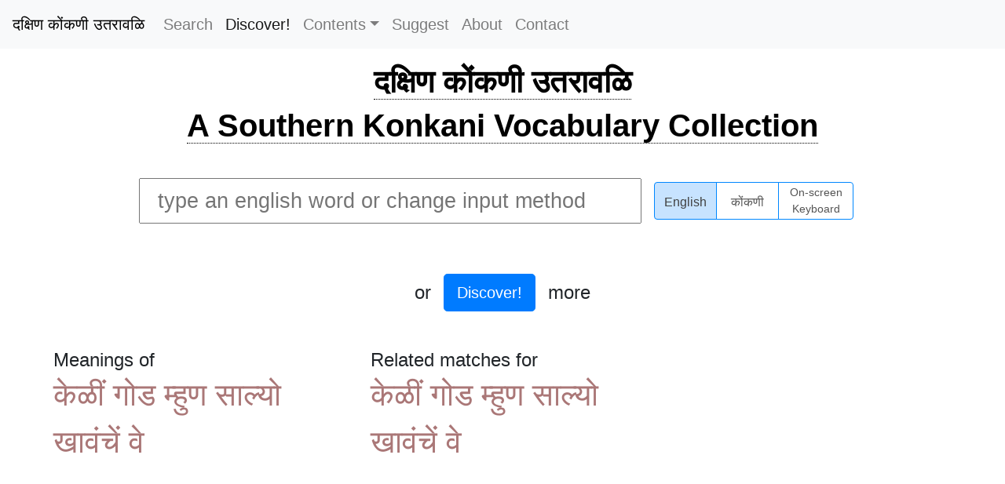

--- FILE ---
content_type: text/html; charset=utf-8
request_url: https://suryaashok.in/words/%E0%A4%95%E0%A5%87%E0%A4%B3%E0%A5%80%E0%A4%82+%E0%A4%97%E0%A5%8B%E0%A4%A1+%E0%A4%AE%E0%A5%8D%E0%A4%B9%E0%A5%81%E0%A4%A3+%E0%A4%B8%E0%A4%BE%E0%A4%B2%E0%A5%8D%E0%A4%AF%E0%A5%8B+%E0%A4%96%E0%A4%BE%E0%A4%B5%E0%A4%82%E0%A4%9A%E0%A5%87%E0%A4%82+%E0%A4%B5%E0%A5%87?
body_size: 5497
content:
<!DOCTYPE html>
<html lang="en">
  <head>
     <!-- Global site tag (gtag.js) - Google Analytics -->
    <script async src="https://www.googletagmanager.com/gtag/js?id=G-TZ8STW0Y5V"></script>
    <script>
      window.dataLayer = window.dataLayer || [];
      function gtag(){dataLayer.push(arguments);}
      gtag('js', new Date());
      
      gtag('config', 'G-TZ8STW0Y5V');
      
    </script>
    <meta charset="utf-8">
    <meta name="author" content="Surya Ashok">
    <meta name="designer" content="Pranav Ashok">
    <meta name="description" content="Discover the premier Southern Konkani-English dictionary, the first of its kind dedicated to the unique dialects of South and Central Kerala. With over 14,700 Konkani and 19,300 English words, our comprehensive resource extends beyond mere translations to include riddles, proverbs, and idioms, enriching your language journey. Perfect for students, scholars, and anyone passionate about Konkani culture and language.">
    <meta name="keywords" content="Konkani English Dictionary, English Konkani Translation, Southern Konkani Dictionary, Kerala Konkani Vocabulary, Konkani Language Resource, Konkani Riddles and Proverbs, Konkani Idioms, Learn Konkani Online, Konkani Culture Words, Konkani Language Learning, Konkani Dialects Kerala, Comprehensive Konkani Dictionary, Konkani Word Collection, Konkani Educational Resource, Konkani Language Tool">
    <meta name="viewport" content="width=device-width, initial-scale=1, shrink-to-fit=no">
    <meta property="og:title" content="Southern Konkani-English Dictionary">
    <meta property="og:description" content="Explore the unique Southern Konkani dialect with our comprehensive dictionary. Featuring translations, riddles, proverbs, and idioms to enrich your understanding of Konkani culture.">
    <meta property="og:url" content="https://www.konkanivocabulary.in">
    <meta property="og:type" content="website">
    <meta name="robots" content="index, follow">
    <title>Meaning of केळीं गोड म्हुण साल्यो खावंचें वे in Konkani - South Konkani-English Dictionary</title>
    <link rel="stylesheet" href="//cdnjs.cloudflare.com/ajax/libs/twitter-bootstrap/4.3.1/css/bootstrap.min.css" integrity="sha256-YLGeXaapI0/5IgZopewRJcFXomhRMlYYjugPLSyNjTY=" crossorigin="anonymous">
    <link rel="stylesheet" href="/stylesheets/style.css">
    <link rel="stylesheet" href="/stylesheets/keyboard.css">
    <script>
      var _rollbarConfig = {
          accessToken: "56af238a26d94cb3858a5bca5fdffde7",
          captureUncaught: true,
          captureUnhandledRejections: true,
          payload: {
              environment: "production"
          },
          autoInstrument: true
      };
      // Rollbar Snippet
      !function(r){function o(n){if(e[n])return e[n].exports;var t=e[n]={exports:{},id:n,loaded:!1};return r[n].call(t.exports,t,t.exports,o),t.loaded=!0,t.exports}var e={};return o.m=r,o.c=e,o.p="",o(0)}([function(r,o,e){"use strict";var n=e(1),t=e(4);_rollbarConfig=_rollbarConfig||{},_rollbarConfig.rollbarJsUrl=_rollbarConfig.rollbarJsUrl||"https://cdnjs.cloudflare.com/ajax/libs/rollbar.js/2.6.0/rollbar.min.js",_rollbarConfig.async=void 0===_rollbarConfig.async||_rollbarConfig.async;var a=n.setupShim(window,_rollbarConfig),l=t(_rollbarConfig);window.rollbar=n.Rollbar,a.loadFull(window,document,!_rollbarConfig.async,_rollbarConfig,l)},function(r,o,e){"use strict";function n(r){return function(){try{return r.apply(this,arguments)}catch(r){try{console.error("[Rollbar]: Internal error",r)}catch(r){}}}}function t(r,o){this.options=r,this._rollbarOldOnError=null;var e=s++;this.shimId=function(){return e},"undefined"!=typeof window&&window._rollbarShims&&(window._rollbarShims[e]={handler:o,messages:[]})}function a(r,o){if(r){var e=o.globalAlias||"Rollbar";if("object"==typeof r[e])return r[e];r._rollbarShims={},r._rollbarWrappedError=null;var t=new p(o);return n(function(){o.captureUncaught&&(t._rollbarOldOnError=r.onerror,i.captureUncaughtExceptions(r,t,!0),i.wrapGlobals(r,t,!0)),o.captureUnhandledRejections&&i.captureUnhandledRejections(r,t,!0);var n=o.autoInstrument;return o.enabled!==!1&&(void 0===n||n===!0||"object"==typeof n&&n.network)&&r.addEventListener&&(r.addEventListener("load",t.captureLoad.bind(t)),r.addEventListener("DOMContentLoaded",t.captureDomContentLoaded.bind(t))),r[e]=t,t})()}}function l(r){return n(function(){var o=this,e=Array.prototype.slice.call(arguments,0),n={shim:o,method:r,args:e,ts:new Date};window._rollbarShims[this.shimId()].messages.push(n)})}var i=e(2),s=0,d=e(3),c=function(r,o){return new t(r,o)},p=function(r){return new d(c,r)};t.prototype.loadFull=function(r,o,e,t,a){var l=function(){var o;if(void 0===r._rollbarDidLoad){o=new Error("rollbar.js did not load");for(var e,n,t,l,i=0;e=r._rollbarShims[i++];)for(e=e.messages||[];n=e.shift();)for(t=n.args||[],i=0;i<t.length;++i)if(l=t[i],"function"==typeof l){l(o);break}}"function"==typeof a&&a(o)},i=!1,s=o.createElement("script"),d=o.getElementsByTagName("script")[0],c=d.parentNode;s.crossOrigin="anonymous",s.src=t.rollbarJsUrl,e||(s.async=!0),s.onload=s.onreadystatechange=n(function(){if(!(i||this.readyState&&"loaded"!==this.readyState&&"complete"!==this.readyState)){s.onload=s.onreadystatechange=null;try{c.removeChild(s)}catch(r){}i=!0,l()}}),c.insertBefore(s,d)},t.prototype.wrap=function(r,o,e){try{var n;if(n="function"==typeof o?o:function(){return o||{}},"function"!=typeof r)return r;if(r._isWrap)return r;if(!r._rollbar_wrapped&&(r._rollbar_wrapped=function(){e&&"function"==typeof e&&e.apply(this,arguments);try{return r.apply(this,arguments)}catch(e){var o=e;throw o&&("string"==typeof o&&(o=new String(o)),o._rollbarContext=n()||{},o._rollbarContext._wrappedSource=r.toString(),window._rollbarWrappedError=o),o}},r._rollbar_wrapped._isWrap=!0,r.hasOwnProperty))for(var t in r)r.hasOwnProperty(t)&&(r._rollbar_wrapped[t]=r[t]);return r._rollbar_wrapped}catch(o){return r}};for(var u="log,debug,info,warn,warning,error,critical,global,configure,handleUncaughtException,handleUnhandledRejection,captureEvent,captureDomContentLoaded,captureLoad".split(","),f=0;f<u.length;++f)t.prototype[u[f]]=l(u[f]);r.exports={setupShim:a,Rollbar:p}},function(r,o){"use strict";function e(r,o,e){if(r){var t;if("function"==typeof o._rollbarOldOnError)t=o._rollbarOldOnError;else if(r.onerror){for(t=r.onerror;t._rollbarOldOnError;)t=t._rollbarOldOnError;o._rollbarOldOnError=t}var a=function(){var e=Array.prototype.slice.call(arguments,0);n(r,o,t,e)};e&&(a._rollbarOldOnError=t),r.onerror=a}}function n(r,o,e,n){r._rollbarWrappedError&&(n[4]||(n[4]=r._rollbarWrappedError),n[5]||(n[5]=r._rollbarWrappedError._rollbarContext),r._rollbarWrappedError=null),o.handleUncaughtException.apply(o,n),e&&e.apply(r,n)}function t(r,o,e){if(r){"function"==typeof r._rollbarURH&&r._rollbarURH.belongsToShim&&r.removeEventListener("unhandledrejection",r._rollbarURH);var n=function(r){var e,n,t;try{e=r.reason}catch(r){e=void 0}try{n=r.promise}catch(r){n="[unhandledrejection] error getting `promise` from event"}try{t=r.detail,!e&&t&&(e=t.reason,n=t.promise)}catch(r){}e||(e="[unhandledrejection] error getting `reason` from event"),o&&o.handleUnhandledRejection&&o.handleUnhandledRejection(e,n)};n.belongsToShim=e,r._rollbarURH=n,r.addEventListener("unhandledrejection",n)}}function a(r,o,e){if(r){var n,t,a="EventTarget,Window,Node,ApplicationCache,AudioTrackList,ChannelMergerNode,CryptoOperation,EventSource,FileReader,HTMLUnknownElement,IDBDatabase,IDBRequest,IDBTransaction,KeyOperation,MediaController,MessagePort,ModalWindow,Notification,SVGElementInstance,Screen,TextTrack,TextTrackCue,TextTrackList,WebSocket,WebSocketWorker,Worker,XMLHttpRequest,XMLHttpRequestEventTarget,XMLHttpRequestUpload".split(",");for(n=0;n<a.length;++n)t=a[n],r[t]&&r[t].prototype&&l(o,r[t].prototype,e)}}function l(r,o,e){if(o.hasOwnProperty&&o.hasOwnProperty("addEventListener")){for(var n=o.addEventListener;n._rollbarOldAdd&&n.belongsToShim;)n=n._rollbarOldAdd;var t=function(o,e,t){n.call(this,o,r.wrap(e),t)};t._rollbarOldAdd=n,t.belongsToShim=e,o.addEventListener=t;for(var a=o.removeEventListener;a._rollbarOldRemove&&a.belongsToShim;)a=a._rollbarOldRemove;var l=function(r,o,e){a.call(this,r,o&&o._rollbar_wrapped||o,e)};l._rollbarOldRemove=a,l.belongsToShim=e,o.removeEventListener=l}}r.exports={captureUncaughtExceptions:e,captureUnhandledRejections:t,wrapGlobals:a}},function(r,o){"use strict";function e(r,o){this.impl=r(o,this),this.options=o,n(e.prototype)}function n(r){for(var o=function(r){return function(){var o=Array.prototype.slice.call(arguments,0);if(this.impl[r])return this.impl[r].apply(this.impl,o)}},e="log,debug,info,warn,warning,error,critical,global,configure,handleUncaughtException,handleUnhandledRejection,_createItem,wrap,loadFull,shimId,captureEvent,captureDomContentLoaded,captureLoad".split(","),n=0;n<e.length;n++)r[e[n]]=o(e[n])}e.prototype._swapAndProcessMessages=function(r,o){this.impl=r(this.options);for(var e,n,t;e=o.shift();)n=e.method,t=e.args,this[n]&&"function"==typeof this[n]&&("captureDomContentLoaded"===n||"captureLoad"===n?this[n].apply(this,[t[0],e.ts]):this[n].apply(this,t));return this},r.exports=e},function(r,o){"use strict";r.exports=function(r){return function(o){if(!o&&!window._rollbarInitialized){r=r||{};for(var e,n,t=r.globalAlias||"Rollbar",a=window.rollbar,l=function(r){return new a(r)},i=0;e=window._rollbarShims[i++];)n||(n=e.handler),e.handler._swapAndProcessMessages(l,e.messages);window[t]=n,window._rollbarInitialized=!0}}}}]);
      // End Rollbar Snippet
    </script>
    <script src="//cdnjs.cloudflare.com/ajax/libs/jquery/3.2.1/jquery.min.js" crossorigin="anonymous"></script>
    <script src="//cdnjs.cloudflare.com/ajax/libs/popper.js/1.14.7/umd/popper.min.js" integrity="sha384-UO2eT0CpHqdSJQ6hJty5KVphtPhzWj9WO1clHTMGa3JDZwrnQq4sF86dIHNDz0W1" crossorigin="anonymous"></script>
    <script src="//cdnjs.cloudflare.com/ajax/libs/twitter-bootstrap/4.3.1/js/bootstrap.min.js" integrity="sha256-CjSoeELFOcH0/uxWu6mC/Vlrc1AARqbm/jiiImDGV3s=" crossorigin="anonymous"></script>
    <script type="text/javascript" src="/javascripts/main.js" crossorigin="anonymous"></script>
    <script type="text/javascript" src="/javascripts/keyboard.js" crossorigin="anonymous"></script>
    <script type="text/javascript" src="/javascripts/pramukhime.js" crossorigin="anonymous"></script>
    <script type="text/javascript" src="/javascripts/pramukhindic.js" crossorigin="anonymous"></script>
  </head>
  <body onload="pramukhIME.addKeyboard(PramukhIndic,'konkani')">
    <nav class="fixed-top navbar navbar-expand-md navbar-light bg-light" style="background-color: #e3f2fd;"><span>
        <button class="navbar-toggler" type="button" data-toggle="collapse" data-target="#navbarToggler" aria-controls="navbarToggler" aria-expanded="false" aria-label="Toggle navigation"><span class="navbar-toggler-icon"></span></button><span class="navtext">Menu</span></span>
      <div class="collapse navbar-collapse" id="navbarToggler"><a class="navbar-brand" href="/" style="color: #000; font-weight: 500;">दक्षिण कोंकणी उतरावळि</a>
        <ul class="navbar-nav mr-auto">
          <li class="nav-item"><a class="nav-link" href="/" title="Search">Search</a>
          </li>
          <li class="nav-item"><a class="nav-link active" href="/discover" title="Discover!">Discover!</a>
          </li>
          <li class="nav-item dropdown"><a class="nav-link dropdown-toggle" href="" id="navbarDropdownMenuLink" data-toggle="dropdown" aria-haspopup="true" aria-expanded="true">Contents</a>
            <div class="dropdown-menu" aria-labelledby="navbarDropdownMenuLink"><a class="dropdown-item" href="/category/आळीं/" title="Riddles">Riddles</a><a class="dropdown-item" href="/category/म्हणी" title="Proverbs">Proverbs</a><a class="dropdown-item" href="/category/वाकप्रचार" title="Idioms">Idioms</a><a class="dropdown-item" href="/contents" title="All">All</a>
            </div>
          </li>
          <li class="nav-item"><a class="nav-link" href="/suggest" title="Suggest">Suggest</a>
          </li>
          <li class="nav-item"><a class="nav-link" href="/about" title="About">About</a>
          </li>
          <li class="nav-item"><a class="nav-link" href="/contact" title="Contact">Contact</a>
          </li>
        </ul>
      </div>
    </nav>
    <div id="main">
      <h1><a href="/">दक्षिण कोंकणी उतरावळि</a></h1>
      <h1><a href="/">A Southern Konkani Vocabulary Collection</a></h1>
    </div>
    <div class="flex-container" id="search-container">
      <div class="flex-item"><div class="keyboard">
    <div class="KeyboardRow nonshift">
        <span class="KeyboardKey">1</span>
        <span class="KeyboardKey">2</span>
        <span class="KeyboardKey">3</span>
        <span class="KeyboardKey">4</span>
        <span class="KeyboardKey">5</span>
        <span class="KeyboardKey">6</span>
        <span class="KeyboardKey">7</span>
        <span class="KeyboardKey">8</span>
        <span class="KeyboardKey">9</span>
        <span class="KeyboardKey">0</span>
        <span class="KeyboardKey">-</span>
        <span class="KeyboardKey">/</span>
        <span class="KeyboardKey">!</span>
        <span class="KeyboardKey bksp">Bksp</span>
    </div>

    <div class="KeyboardRow shift">
        <span class="KeyboardKey">&#x2018;</span>
        <span class="KeyboardKey">&#x2019;</span>
        <span class="KeyboardKey">&#x201C;</span>
        <span class="KeyboardKey">&#x201D;</span>
        <span class="KeyboardKey">&#x091C;&#x094D;&#x091E;</span>
        <span class="KeyboardKey">&#x0924;&#x094D;&#x0930;</span>
        <span class="KeyboardKey">&#x0915;&#x094D;&#x0937;</span>
        <span class="KeyboardKey">&#x0936;&#x094D;&#x0930;</span>
        <span class="KeyboardKey">&#x090B;</span>
        <span class="KeyboardKey">(</span>
        <span class="KeyboardKey">)</span>
        <span class="KeyboardKey">?</span>
        <span class="KeyboardKey">:</span>
        <span class="KeyboardKey bksp">Bksp</span>
    </div>

    <div class="KeyboardRow nonshift">
        <span class="KeyboardKey tab">Tab</span>
        <span class="KeyboardKey">&#x094C;</span>
        <span class="KeyboardKey">&#x0948;</span>
        <span class="KeyboardKey">&#x093E;</span>
        <span class="KeyboardKey">&#x0940;</span>
        <span class="KeyboardKey">&#x0942;</span>
        <span class="KeyboardKey">&#x092C;</span>
        <span class="KeyboardKey">&#x0939;</span>
        <span class="KeyboardKey">&#x0917;</span>
        <span class="KeyboardKey">&#x0926;</span>
        <span class="KeyboardKey">&#x091C;</span>
        <span class="KeyboardKey">&#x0921;</span>
        <span class="KeyboardKey">&#x093C;</span>
        <span class="KeyboardKey del">Del</span>
    </div>

    <div class="KeyboardRow shift">
        <span class="KeyboardKey tab">Tab</span>
        <span class="KeyboardKey">&#x0914;</span>
        <span class="KeyboardKey">&#x0910;</span>
        <span class="KeyboardKey">&#x0906;</span>
        <span class="KeyboardKey">&#x0908;</span>
        <span class="KeyboardKey">&#x090A;</span>
        <span class="KeyboardKey">&#x092D;</span>
        <span class="KeyboardKey">&#x0919;</span>
        <span class="KeyboardKey">&#x0918;</span>
        <span class="KeyboardKey">&#x0927;</span>
        <span class="KeyboardKey">&#x091D;</span>
        <span class="KeyboardKey">&#x0922;</span>
        <span class="KeyboardKey">&#x0943;</span>
        <span class="KeyboardKey del">Del</span>
    </div>

    <div class="KeyboardRow nonshift">
        <span class="KeyboardKey">&#x094B;</span>
        <span class="KeyboardKey">&#x0947;</span>
        <span class="KeyboardKey">&#x094D;</span>
        <span class="KeyboardKey">&#x093F;</span>
        <span class="KeyboardKey">&#x0941;</span>
        <span class="KeyboardKey">&#x092A;</span>
        <span class="KeyboardKey">&#x0930;</span>
        <span class="KeyboardKey">&#x0915;</span>
        <span class="KeyboardKey">&#x0924;</span>
        <span class="KeyboardKey">&#x091A;</span>
        <span class="KeyboardKey">&#x091F;</span>
        <span class="KeyboardKey">&#x0949;</span>
        <span class="KeyboardKey enter">Enter</span>
    </div>
    
    <div class="KeyboardRow shift">
        <span class="KeyboardKey">&#x0913;</span>
        <span class="KeyboardKey">&#x090F;</span>
        <span class="KeyboardKey">&#x0905;</span>
        <span class="KeyboardKey">&#x0907;</span>
        <span class="KeyboardKey">&#x0909;</span>
        <span class="KeyboardKey">&#x092B;</span>
        <span class="KeyboardKey">&#x0903;</span>
        <span class="KeyboardKey">&#x0916;</span>
        <span class="KeyboardKey">&#x0925;</span>
        <span class="KeyboardKey">&#x091B;</span>
        <span class="KeyboardKey">&#x0920;</span>
        <span class="KeyboardKey">&#x0911;</span>
        <span class="KeyboardKey enter">Enter</span>
    </div>

    <div class="KeyboardRow nonshift">
        <span class="KeyboardKey shiftkey">Shift</span>
        <span class="KeyboardKey">&#x0902;</span>
        <span class="KeyboardKey">&#x092E;</span>
        <span class="KeyboardKey">&#x0928;</span>
        <span class="KeyboardKey">&#x0935;</span>
        <span class="KeyboardKey">&#x0932;</span>
        <span class="KeyboardKey">&#x0938;</span>
        <span class="KeyboardKey">&#x092F;</span>
        <span class="KeyboardKey">,</span>
        <span class="KeyboardKey">.</span>
        <span class="KeyboardKey shiftkey">Shift</span>
    </div>

    <div class="KeyboardRow shift">
        <span class="KeyboardKey shiftkey">Shift</span>
        <span class="KeyboardKey">&#x0901;</span>
        <span class="KeyboardKey">&#x0923;</span>
        <span class="KeyboardKey">&#x091E;</span>
        <span class="KeyboardKey">*</span>
        <span class="KeyboardKey">&#x0933;</span>
        <span class="KeyboardKey">&#x0936;</span>
        <span class="KeyboardKey">&#x0937;</span>
        <span class="KeyboardKey">&#x090D;</span>
        <span class="KeyboardKey">&#x0945;</span>
        <span class="KeyboardKey shiftkey">Shift</span>
    </div>

    <!-- <div class="KeyboardRow">
        <span class="KeyboardKey">&#x094D;</span>
        <span class="KeyboardKey space">Space</span>
        <span class="KeyboardKey">&#x094D;&#x200D;</span>
    </div> -->
</div>
      </div>
      <div class="flex-item flex-reverse">
        <div class="flex-inner">
          <input class="pure-form" id="search" type="text" placeholder="type an english word or change input method">
        </div>
        <div class="flex-inner">
          <div class="btn-group btn-group-toggle" data-toggle="buttons">
            <label class="btn btn-secondary active" for="opt-roman">
              <input type="radio" name="options" id="opt-roman" autocomplete="off" value="roman" onchange="pramukhIME.disable();onSceenKeyboard();" checked>English
            </label>
            <label class="btn btn-secondary" for="opt-nagari">
              <input type="radio" name="options" id="opt-nagari" autocomplete="off" value="nagari" onchange="pramukhIME.enable();onSceenKeyboard();">कोंकणी
            </label>
            <label class="btn btn-secondary btn-long-text" for="opt-keyboard">
              <input type="radio" name="options" id="opt-keyboard" autocomplete="off" value="keyboard" onchange="pramukhIME.enable();onSceenKeyboard();">On-screen<br/>Keyboard
            </label>
          </div>
        </div>
      </div>
      <div class="flex-item">
        <div class="flex-inner">
          <div id="results"></div>
        </div>
        <div class="flex-inner">
          <div class="dummy"></div>
        </div>
      </div>
      <div class="flex-item mb-5"><span>or</span><br><a class="discover btn btn-primary btn-lg mx-3" href="/discover">Discover!</a><span>more</span></div>
    </div>
    <div id="specific-results">
      <div class="flex-inner-w25">
        <h3>Meanings of </h3><span class="highlight">केळीं गोड म्हुण साल्यो खावंचें वे</span>
        <div class="mt-3">
          <ol>
          </ol>
        </div>
      </div>
      <div class="flex-inner-w25">
        <h3>Related matches for </h3><span class="highlight">केळीं गोड म्हुण साल्यो खावंचें वे</span>
        <div class="mt-3">
          <ol>
          </ol>
        </div>
      </div>
      <div class="flex-inner-w25">
      </div>
    </div>
  <script defer src="https://static.cloudflareinsights.com/beacon.min.js/vcd15cbe7772f49c399c6a5babf22c1241717689176015" integrity="sha512-ZpsOmlRQV6y907TI0dKBHq9Md29nnaEIPlkf84rnaERnq6zvWvPUqr2ft8M1aS28oN72PdrCzSjY4U6VaAw1EQ==" data-cf-beacon='{"version":"2024.11.0","token":"104b688005714a4dafd0ac18216afed4","r":1,"server_timing":{"name":{"cfCacheStatus":true,"cfEdge":true,"cfExtPri":true,"cfL4":true,"cfOrigin":true,"cfSpeedBrain":true},"location_startswith":null}}' crossorigin="anonymous"></script>
</body>
</html>